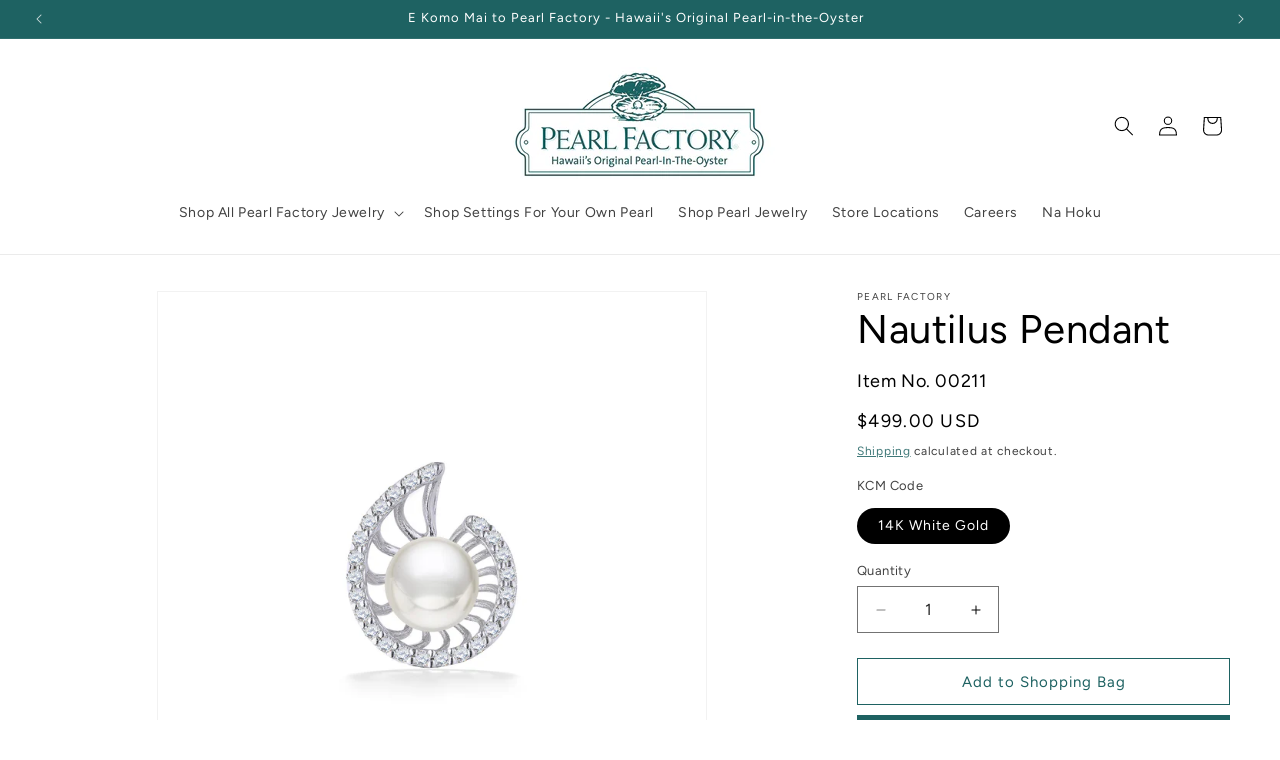

--- FILE ---
content_type: text/css
request_url: https://www.pearl-factory.com/cdn/shop/t/3/assets/nahoku-base.css?v=11178858677779859651705698206
body_size: -128
content:
:root,.color-background-1{--color-transparent: rgba(255,255,255,0)}.page-width{max-width:var(--page-width)}@media screen and (min-width: 990px){.page-width-desktop{max-width:var(--page-width)}}.link,.customer a{font-family:inherit}.customer a{color:rgba(var(--color-link),var(--alpha-link));text-underline-offset:.3rem;text-decoration-thickness:.1rem;transition:text-decoration-thickness ease .1s}.customer a:hover{color:rgb(var(--color-link));text-decoration-thickness:.2rem}.icon-arrow{width:1.5rem}summary .icon-caret{top:calc(50% - .2rem)}.button:focus:not(:focus-visible){box-shadow:0 0 0 .1rem rgba(var(--color-button),var(--alpha-button-border))}.select .icon-caret,.customer select+svg{top:calc(50% - .2rem)}.select__select,.customer select{line-height:1.6}.announcement-bar__link .icon-arrow{height:auto;margin-left:.8rem;padding-left:auto}@media screen and (min-width: 750px){.announcement-bar__link .icon-arrow{height:auto}}.header--top-center>.header__search{display:none}.header--top-center *>.header__search{display:inline-flex}.badge{border:1px solid transparent;border-radius:4rem;display:inline-block;font-size:1.2rem;letter-spacing:.1rem;line-height:1;padding:.6rem 1.3rem;text-align:center;background-color:rgb(var(--color-badge-background));border-color:rgba(var(--color-badge-border),var(--alpha-badge-border));color:rgb(var(--color-foreground));word-break:break-word}.video_custom{background-color:#fff}
/*# sourceMappingURL=/cdn/shop/t/3/assets/nahoku-base.css.map?v=11178858677779859651705698206 */


--- FILE ---
content_type: text/css
request_url: https://www.pearl-factory.com/cdn/shop/t/3/assets/nahoku-section.css?v=152694020258671587701705698213
body_size: -527
content:
.article-template__link .icon-wrap{width:unset}.localization-form__select .icon-caret{position:absolute;content:"";height:.6rem;right:1.5rem;top:calc(50% - .2rem)}video#main_vid{object-fit:contain}.shopify-payment-button__button{font-family:inherit}.shopify-payment-button__button--hidden{display:none}.password-header{max-width:var(--page-width)}.product-recommendations .grid__item{padding-bottom:unset}
/*# sourceMappingURL=/cdn/shop/t/3/assets/nahoku-section.css.map?v=152694020258671587701705698213 */


--- FILE ---
content_type: text/javascript
request_url: https://www.pearl-factory.com/cdn/shop/t/3/assets/acsbapp.js?v=110490661011282103191705698206
body_size: -518
content:
(function(){var s=document.createElement("script"),h=document.querySelector("head")||document.body;s.src="https://acsbapp.com/apps/app/dist/js/app.js",s.async=!0,s.onload=function(){acsbJS.init({statementLink:"",footerHtml:"",hideMobile:!1,hideTrigger:!1,disableBgProcess:!1,language:"en",position:"left",leadColor:"#1e6262",triggerColor:"#1e6262",triggerRadius:"50%",triggerPositionX:"left",triggerPositionY:"bottom",triggerIcon:"people",triggerSize:"medium",triggerOffsetX:20,triggerOffsetY:20,mobile:{triggerSize:"small",triggerPositionX:"left",triggerPositionY:"bottom",triggerOffsetX:10,triggerOffsetY:10,triggerRadius:"10px"}})},h.appendChild(s)})(),function(){var s=document.createElement("script"),h=document.querySelector("head")||document.body;s.src="https://acsbapp.com/apps/app/dist/js/app.js",s.async=!0,s.onload=function(){acsbJS.init({statementLink:"",footerHtml:"",hideMobile:!1,hideTrigger:!1,disableBgProcess:!1,language:"en",position:"left",leadColor:"#1e6262",triggerColor:"#1e6262",triggerRadius:"10px",triggerPositionX:"left",triggerPositionY:"bottom",triggerIcon:"people",triggerSize:"medium",triggerOffsetX:20,triggerOffsetY:20,mobile:{triggerSize:"small",triggerPositionX:"left",triggerPositionY:"bottom",triggerOffsetX:10,triggerOffsetY:10,triggerRadius:"10px"}})},h.appendChild(s)}();
//# sourceMappingURL=/cdn/shop/t/3/assets/acsbapp.js.map?v=110490661011282103191705698206
